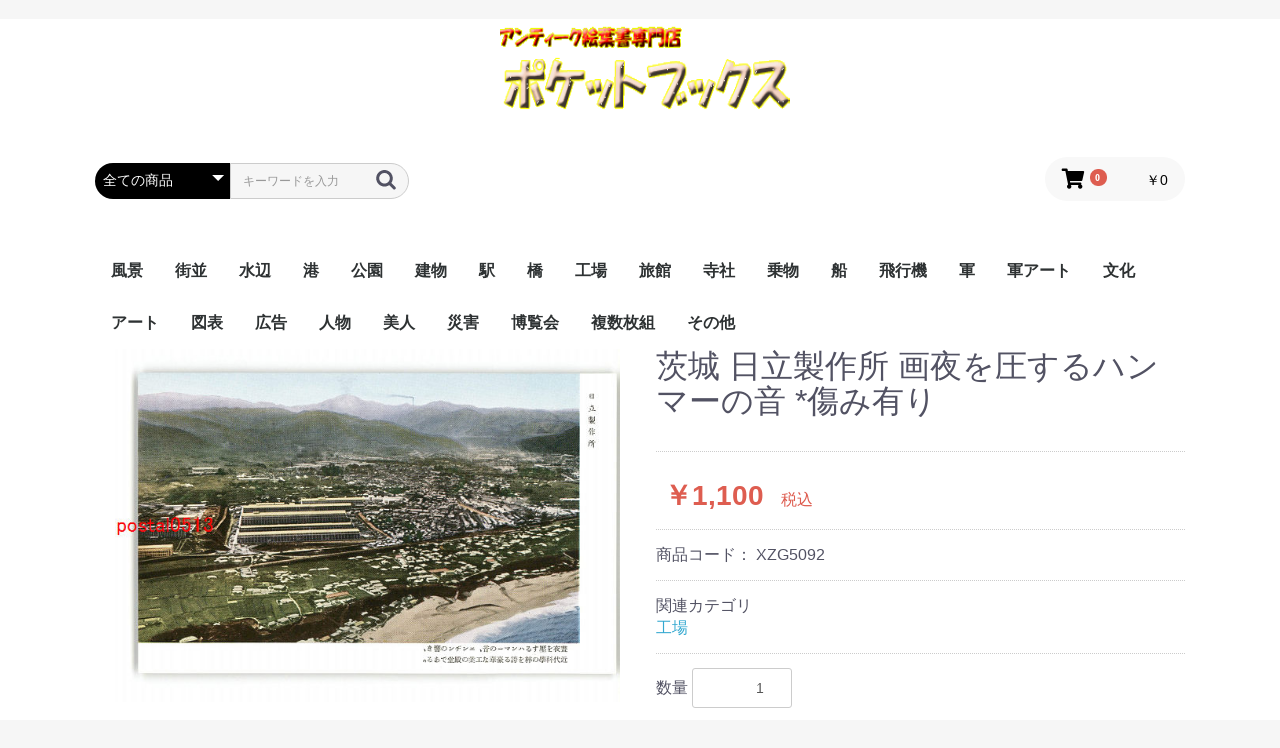

--- FILE ---
content_type: text/html; charset=UTF-8
request_url: https://www.pocketbooks-japan.com/products/detail/548869
body_size: 23155
content:
<!doctype html>
<html lang="ja">
<head prefix="og: http://ogp.me/ns# fb: http://ogp.me/ns/fb# product: http://ogp.me/ns/product#">
    <meta charset="utf-8">
    <meta name="viewport" content="width=device-width, initial-scale=1, shrink-to-fit=no">
    <meta name="eccube-csrf-token" content="aZYUsc3ZigwJ3w3OfYSO1l1VUqN__uzOlzXXJFLpxDU">
    <title>アンティーク絵葉書専門店　ポケットブックス / 茨城 日立製作所 画夜を圧するハンマーの音 *傷み有り</title>
                        <link rel="icon" href="/html/user_data/assets/img/common/favicon.ico">
    <link rel="stylesheet" href="https://stackpath.bootstrapcdn.com/bootstrap/3.4.1/css/bootstrap.min.css" integrity="sha384-HSMxcRTRxnN+Bdg0JdbxYKrThecOKuH5zCYotlSAcp1+c8xmyTe9GYg1l9a69psu" crossorigin="anonymous">
    <link rel="stylesheet" href="https://use.fontawesome.com/releases/v5.3.1/css/all.css" integrity="sha384-mzrmE5qonljUremFsqc01SB46JvROS7bZs3IO2EmfFsd15uHvIt+Y8vEf7N7fWAU" crossorigin="anonymous">
    <link rel="stylesheet" href="//cdn.jsdelivr.net/jquery.slick/1.6.0/slick.css">
    <link rel="stylesheet" href="/html/template/default/assets/css/style.css">
        <style>

        .slick-slider {
            margin-bottom: 30px;
        }

        .slick-dots {
            position: absolute;
            bottom: -45px;
            display: block;
            width: 100%;
            padding: 0;
            list-style: none;
            text-align: center;
        }

        .slick-dots li {
            position: relative;
            display: inline-block;
            width: 20px;
            height: 20px;
            margin: 0 5px;
            padding: 0;

            cursor: pointer;
        }

        .slick-dots li button {
            font-size: 0;
            line-height: 0;
            display: block;
            width: 20px;
            height: 20px;
            padding: 5px;
            cursor: pointer;
            color: transparent;
            border: 0;
            outline: none;
            background: transparent;
        }

        .slick-dots li button:hover,
        .slick-dots li button:focus {
            outline: none;
        }

        .slick-dots li button:hover:before,
        .slick-dots li button:focus:before {
            opacity: 1;
        }

        .slick-dots li button:before {
            content: " ";
            line-height: 20px;
            position: absolute;
            top: 0;
            left: 0;
            width: 12px;
            height: 12px;
            text-align: center;
            opacity: .25;
            background-color: black;
            border-radius: 50%;

        }

        .slick-dots li.slick-active button:before {
            opacity: .75;
            background-color: black;
        }

        .slick-dots li button.thumbnail img {
            width: 0;
            height: 0;
        }

    </style>
    <script src="https://code.jquery.com/jquery-3.3.1.min.js" integrity="sha256-FgpCb/KJQlLNfOu91ta32o/NMZxltwRo8QtmkMRdAu8=" crossorigin="anonymous"></script>
    <script>
        $(function() {
            $.ajaxSetup({
                'headers': {
                    'ECCUBE-CSRF-TOKEN': $('meta[name="eccube-csrf-token"]').attr('content')
                }
            });
        });
    </script>
                    <link rel="stylesheet" href="/html/user_data/assets/css/customize.css">
</head>
<body id="page_product_detail" class="product_page">

<div class="ec-layoutRole">
                <div class="ec-layoutRole__header">
                <!-- ▼ロゴ -->
            <h1><div style="text-align:center;">
<a href="https://www.pocketbooks-japan.com/">
<img src="http://www.pocketbooks-japan.com/images/kn_title01.gif" alt="タイトル" width="300" height="100" > 
                    </a>
                </div></h1>
        <!-- ▲ロゴ -->
    <!-- ▼ヘッダー(商品検索・ログインナビ・カート) -->
            <div class="ec-headerNaviRole">
 <div class="ec-headerNaviRole__left">
        <div class="ec-headerNaviRole__search">
            
<div class="ec-headerSearch">
    <form method="get" class="searchform" action="/products/list">
        <div class="ec-headerSearch__category">
            <div class="ec-select ec-select_search">
                            <select name="category_id" class="category_id"><option value="">全ての商品</option><option value="7">風景</option><option value="8">街並</option><option value="9">水辺</option><option value="10">港</option><option value="11">公園</option><option value="12">建物</option><option value="13">駅</option><option value="14">橋</option><option value="15">工場</option><option value="16">旅館</option><option value="17">寺社</option><option value="18">乗物</option><option value="19">船</option><option value="20">飛行機</option><option value="21">軍</option><option value="22">軍アート</option><option value="23">文化</option><option value="24">アート</option><option value="25">図表</option><option value="26">広告</option><option value="27">人物</option><option value="28">美人</option><option value="29">災害</option><option value="30">博覧会</option><option value="31">複数枚組</option><option value="32">その他</option></select>
    
            </div>
        </div>
        <div class="ec-headerSearch__keyword">
            <div class="ec-input">
                <input type="search" name="name" maxlength="50" class="search-name" placeholder="キーワードを入力" />
                <button class="ec-headerSearch__keywordBtn" type="submit">
                    <div class="ec-icon">
                        <img src="/html/template/default/assets/icon/search-dark.svg" alt="">
                    </div>
                </button>
            </div>
        </div>
    </form>
</div>

        </div>
       <div class="ec-headerRole__navSP">
            
<div class="ec-headerNavSP">
    <i class="fas fa-bars"></i>
</div>
        </div>
    </div>
      <div class="ec-headerNaviRole__right">
        <div class="ec-headerNaviRole__nav">
          
        </div>
        <div class="ec-headerRole__cart">
            <div class="ec-cartNaviWrap">
    <div class="ec-cartNavi">
        <i class="ec-cartNavi__icon fas fa-shopping-cart">
            <span class="ec-cartNavi__badge">0</span>
        </i>
        <div class="ec-cartNavi__label">
            <div class="ec-cartNavi__price">￥0</div>
        </div>
    </div>
            <div class="ec-cartNaviNull">
            <div class="ec-cartNaviNull__message">
                <p>現在カート内に商品はございません。</p>
            </div>
        </div>
    </div>

        </div>
    </div>
</div>
        <!-- ▲ヘッダー(商品検索・ログインナビ・カート) -->
    <!-- ▼カテゴリナビ(PC) -->
            


<div class="ec-categoryNaviRole">
    <div class="ec-itemNav">
        <ul class="ec-itemNav__nav">
                            <li>
                            <a href="https://www.pocketbooks-japan.com/products/list?category_id=7">
        風景
    </a>
    
                </li>
                            <li>
                            <a href="https://www.pocketbooks-japan.com/products/list?category_id=8">
        街並
    </a>
    
                </li>
                            <li>
                            <a href="https://www.pocketbooks-japan.com/products/list?category_id=9">
        水辺
    </a>
    
                </li>
                            <li>
                            <a href="https://www.pocketbooks-japan.com/products/list?category_id=10">
        港
    </a>
    
                </li>
                            <li>
                            <a href="https://www.pocketbooks-japan.com/products/list?category_id=11">
        公園
    </a>
    
                </li>
                            <li>
                            <a href="https://www.pocketbooks-japan.com/products/list?category_id=12">
        建物
    </a>
    
                </li>
                            <li>
                            <a href="https://www.pocketbooks-japan.com/products/list?category_id=13">
        駅
    </a>
    
                </li>
                            <li>
                            <a href="https://www.pocketbooks-japan.com/products/list?category_id=14">
        橋
    </a>
    
                </li>
                            <li>
                            <a href="https://www.pocketbooks-japan.com/products/list?category_id=15">
        工場
    </a>
    
                </li>
                            <li>
                            <a href="https://www.pocketbooks-japan.com/products/list?category_id=16">
        旅館
    </a>
    
                </li>
                            <li>
                            <a href="https://www.pocketbooks-japan.com/products/list?category_id=17">
        寺社
    </a>
    
                </li>
                            <li>
                            <a href="https://www.pocketbooks-japan.com/products/list?category_id=18">
        乗物
    </a>
    
                </li>
                            <li>
                            <a href="https://www.pocketbooks-japan.com/products/list?category_id=19">
        船
    </a>
    
                </li>
                            <li>
                            <a href="https://www.pocketbooks-japan.com/products/list?category_id=20">
        飛行機
    </a>
    
                </li>
                            <li>
                            <a href="https://www.pocketbooks-japan.com/products/list?category_id=21">
        軍
    </a>
    
                </li>
                            <li>
                            <a href="https://www.pocketbooks-japan.com/products/list?category_id=22">
        軍アート
    </a>
    
                </li>
                            <li>
                            <a href="https://www.pocketbooks-japan.com/products/list?category_id=23">
        文化
    </a>
    
                </li>
                            <li>
                            <a href="https://www.pocketbooks-japan.com/products/list?category_id=24">
        アート
    </a>
    
                </li>
                            <li>
                            <a href="https://www.pocketbooks-japan.com/products/list?category_id=25">
        図表
    </a>
    
                </li>
                            <li>
                            <a href="https://www.pocketbooks-japan.com/products/list?category_id=26">
        広告
    </a>
    
                </li>
                            <li>
                            <a href="https://www.pocketbooks-japan.com/products/list?category_id=27">
        人物
    </a>
    
                </li>
                            <li>
                            <a href="https://www.pocketbooks-japan.com/products/list?category_id=28">
        美人
    </a>
    
                </li>
                            <li>
                            <a href="https://www.pocketbooks-japan.com/products/list?category_id=29">
        災害
    </a>
    
                </li>
                            <li>
                            <a href="https://www.pocketbooks-japan.com/products/list?category_id=30">
        博覧会
    </a>
    
                </li>
                            <li>
                            <a href="https://www.pocketbooks-japan.com/products/list?category_id=31">
        複数枚組
    </a>
    
                </li>
                            <li>
                            <a href="https://www.pocketbooks-japan.com/products/list?category_id=32">
        その他
    </a>
    
                </li>
                    </ul>
    </div>
</div>

        <!-- ▲カテゴリナビ(PC) -->

        </div>
    
        
    <div class="ec-layoutRole__contents">
                
                
        <div class="ec-layoutRole__main">
                        
                            <div class="ec-productRole">
        <div class="ec-grid2">
            <div class="ec-grid2__cell">
                <div class="ec-sliderItemRole">

                    <div class="item_visual">
                                                    <div class="slide-item"><img src="http://www.pocketbooks-japan.com/img/xzg/xzg5092.jpg"></div>
                                                    <div class="slide-item"><img src="http://www.pocketbooks-japan.com/img/xzg/xzgu5092.jpg"></div>
                                            </div>
                    <div class="item_nav">
                                                    <div class="slideThumb" data-index="0"><img src="http://www.pocketbooks-japan.com/img/xzg/xzg5092.jpg"></div>
                                                    <div class="slideThumb" data-index="1"><img src="http://www.pocketbooks-japan.com/img/xzg/xzgu5092.jpg"></div>
                                            </div>
                </div>
            </div>
            <div class="ec-grid2__cell">
                <div class="ec-productRole__profile">
                                        <div class="ec-productRole__title">
                        <h2 class="ec-headingTitle">茨城 日立製作所 画夜を圧するハンマーの音 *傷み有り</h2>
                    </div>
                                        <ul class="ec-productRole__tags">
                                            </ul>
                                                                                                                            <div class="ec-productRole__price">
                                                    <div class="ec-price">
                                <span class="ec-price__price">￥1,100</span>
                                <span class="ec-price__tax">税込</span>
                            </div>
                                            </div>
                                                                <div class="ec-productRole__code">
                             商品コード： <span class="product-code-default">XZG5092</span>
                        </div>
                                                                                    <div class="ec-productRole__category">
                            <div>関連カテゴリ</div>
                                                            <ul>
                                    <li>
                                                                                    <a href="https://www.pocketbooks-japan.com/products/list?category_id=15">工場</a>                                    </li>
                                </ul>
                                                    </div>
                                        <form action="https://www.pocketbooks-japan.com/products/add_cart/548869" method="post" id="form1" name="form1">
                                                    <div class="ec-productRole__actions">
                                                                <div class="ec-numberInput"><span>数量</span>
                                    <input type="number" id="quantity" name="quantity" required="required" min="1" maxlength="9" class="form-control" value="1" />
                                    
                                </div>
                            </div>
                            <div class="ec-productRole__btn">
                                <button type="submit" class="ec-blockBtn--action add-cart">
                                    カートに入れる
                                </button>
                            </div>
                        
                        <input type="hidden" id="product_id" name="product_id" value="548869" /><input type="hidden" id="ProductClass" name="ProductClass" value="548869" /><input type="hidden" id="_token" name="_token" value="pcZul7_JHu4kN4CCjRxLJPO2xNf7EvvmlsqxAanBXTc" />
                    </form>
                    <div class="ec-modal">
                        <input type="checkbox" id="ec-modal-checkbox" class="checkbox">
                        <div class="ec-modal-overlay">
                            <label for="ec-modal-checkbox" class="ec-modal-overlay-close"></label>
                            <div class="ec-modal-wrap">
                                <label for="ec-modal-checkbox" class="ec-modal-close"><span class="ec-icon"><img src="/html/template/default/assets/icon/cross-dark.svg" alt=""/></span></label>
                                <div id="ec-modal-header" class="text-center">カートに追加しました。</div>
                                <div class="ec-modal-box">
                                    <div class="ec-role">
                                        <label for="ec-modal-checkbox" class="ec-inlineBtn--cancel">お買い物を続ける</label>
                                        <a href="https://www.pocketbooks-japan.com/cart" class="ec-inlineBtn--action">カートへ進む</a>
                                    </div>
                                </div>
                            </div>
                        </div>
                    </div>
                                        <div class="ec-productRole__description">
                    </div>
                </div>
            </div>
        </div>
            </div>

                                </div>

                    </div>

        
                <div class="ec-layoutRole__footer">
                <!-- ▼フッター -->
            <div class="ec-footerRole">
    <div class="ec-footerRole__inner">
        <ul class="ec-footerNavi">

            <li class="ec-footerNavi__link">
                <a href="https://www.pocketbooks-japan.com/help/privacy">プライバシーポリシー</a>
            </li>
            <li class="ec-footerNavi__link">
                <a href="https://www.pocketbooks-japan.com/help/tradelaw">特定商取引法に基づく表記</a>
            </li>
            <li class="ec-footerNavi__link">
                <a href="https://www.pocketbooks-japan.com/contact">お問い合わせ</a>
            </li>
        </ul>
        <div class="ec-footerTitle">
            <div class="ec-footerTitle__logo">
                <a href="https://www.pocketbooks-japan.com/">アンティーク絵葉書専門店　ポケットブックス</a>
            </div>
            <div class="ec-footerTitle__copyright">copyright (c) アンティーク絵葉書専門店　ポケットブックス all rights reserved.</div>
        </div>
    </div>
</div>
        <!-- ▲フッター -->

        </div>
    </div><!-- ec-layoutRole -->

<div class="ec-overlayRole"></div>
<div class="ec-drawerRoleClose"><i class="fas fa-times"></i></div>
<div class="ec-drawerRole">
        </div>
<div class="ec-blockTopBtn pagetop">ページトップへ</div>
<script src="https://stackpath.bootstrapcdn.com/bootstrap/3.4.1/js/bootstrap.min.js" integrity="sha384-aJ21OjlMXNL5UyIl/XNwTMqvzeRMZH2w8c5cRVpzpU8Y5bApTppSuUkhZXN0VxHd" crossorigin="anonymous"></script>
<script src="https://cdn.jsdelivr.net/jquery.slick/1.6.0/slick.min.js"></script>
<script>
var eccube_lang = {
    "common.delete_confirm":"削除してもよろしいですか?"
}
</script><script src="/html/template/default/assets/js/function.js"></script>
<script src="/html/template/default/assets/js/eccube.js"></script>
    <script>
        eccube.classCategories = {"__unselected":{"__unselected":{"name":"\u9078\u629e\u3057\u3066\u304f\u3060\u3055\u3044","product_class_id":""}},"__unselected2":{"#":{"classcategory_id2":"","name":"","stock_find":true,"price01":"","price02":"1,000","price01_inc_tax":"","price02_inc_tax":"1,100","product_class_id":"548869","product_code":"XZG5092","sale_type":"1"}}};

        // 規格2に選択肢を割り当てる。
        function fnSetClassCategories(form, classcat_id2_selected) {
            var $form = $(form);
            var product_id = $form.find('input[name=product_id]').val();
            var $sele1 = $form.find('select[name=classcategory_id1]');
            var $sele2 = $form.find('select[name=classcategory_id2]');
            eccube.setClassCategories($form, product_id, $sele1, $sele2, classcat_id2_selected);
        }

            </script>
    <script>
        $(function() {
            // bfcache無効化
            $(window).bind('pageshow', function(event) {
                if (event.originalEvent.persisted) {
                    location.reload(true);
                }
            });

            $('.item_visual').slick({
                dots: false,
                arrows: false,
                responsive: [{
                    breakpoint: 768,
                    settings: {
                        dots: true
                    }
                }]
            });

            $('.slideThumb').on('click', function() {
                var index = $(this).attr('data-index');
                $('.item_visual').slick('slickGoTo', index, false);
            })
        });
    </script>
    <script>
        $(function() {
            $('.add-cart').on('click', function(event) {
                
                
                // 個数フォームのチェック
                if ($('#quantity').val() < 1) {
                    $('#quantity')[0].setCustomValidity('1以上で入力してください。');
                    return true;
                } else {
                    $('#quantity')[0].setCustomValidity('');
                }

                event.preventDefault();
                $form = $('#form1');
                $.ajax({
                    url: $form.attr('action'),
                    type: $form.attr('method'),
                    data: $form.serialize(),
                    dataType: 'json',
                    beforeSend: function(xhr, settings) {
                        // Buttonを無効にする
                        $('.add-cart').prop('disabled', true);
                    }
                }).done(function(data) {
                    // レスポンス内のメッセージをalertで表示
                    $.each(data.messages, function() {
                        $('#ec-modal-header').html(this);
                    });

                    $('#ec-modal-checkbox').prop('checked', true);

                    // カートブロックを更新する
                    $.ajax({
                        url: "https://www.pocketbooks-japan.com/block/cart",
                        type: 'GET',
                        dataType: 'html'
                    }).done(function(html) {
                        $('.ec-headerRole__cart').html(html);
                    });
                }).fail(function(data) {
                    alert('カートへの追加に失敗しました。');
                }).always(function(data) {
                    // Buttonを有効にする
                    $('.add-cart').prop('disabled', false);
                });
            });
        });
    </script>
    <script src="/html/user_data/assets/js/customize.js"></script>
</body>
</html>
